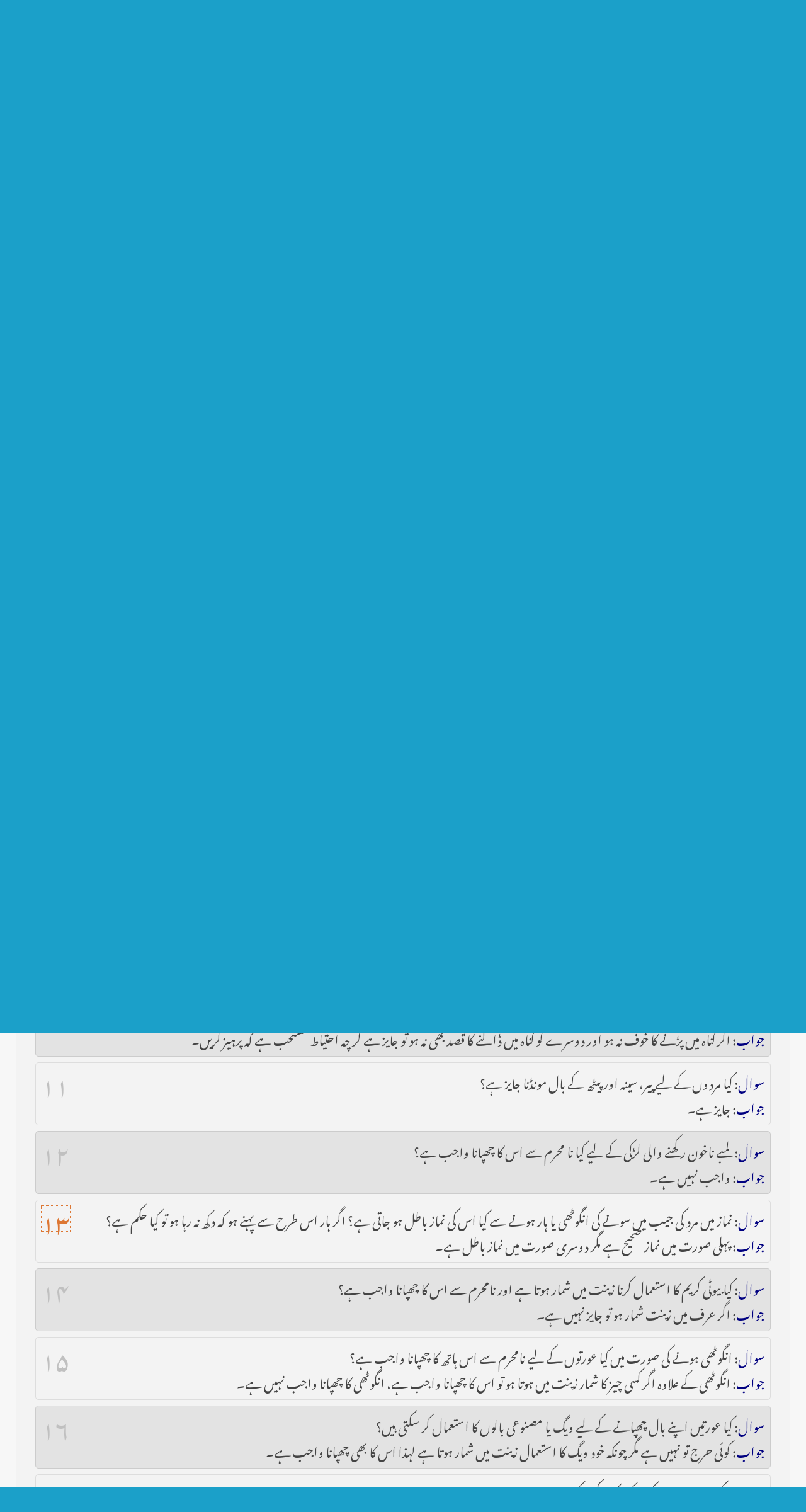

--- FILE ---
content_type: text/html; charset=UTF-8
request_url: https://www.sistani.org/urdu/qa/01817/
body_size: 5367
content:
<!DOCTYPE html>
<html dir="rtl" itemscope itemtype="http://schema.org/Answer">
<head>
<meta http-equiv="Content-Type" content="text/html; charset=utf-8" />
<meta http-equiv="Content-Language" content="ur" />
<title>زینت - سوال و جواب - مرجع عالی قدر اقای سید علی حسینی سیستانی کے دفتر کی رسمی سائٹ</title>
<meta name="viewport" content="initial-scale=1" />
<link rel="stylesheet" href="/static/_1643009881.css" />
<meta name="keywords" content="زینت" />
<meta name="description" content="زینت" />
<meta itemprop="description" content="زینت" />
<meta name="Robots" content="index, follow" />
<meta name="apple-mobile-web-app-capable" content="yes">
<meta name="apple-mobile-web-app-status-bar-style" content="black-translucent">
<link rel="apple-touch-icon" href="/apple-touch-icon.png" />
<link rel="apple-touch-icon" href="/apple-touch-icon-76x76.png" sizes="76x76" />
<link rel="apple-touch-icon" href="/apple-touch-icon-120x120.png" sizes="120x120" />
<link rel="apple-touch-icon" href="/apple-touch-icon-152x152.png" sizes="152x152" />
<link rel="shortcut icon" href="/favicon.ico" type="image/x-icon">
<link rel="icon" href="/favicon.ico" type="image/x-icon">
<link rel="alternate" type="application/rss+xml" title="S.Ali Sistani" href="http://www.sistani.com/urdu/rss/" />
<meta itemprop="name" content="زینت - سوال و جواب" />
<meta itemprop="image" content="/static/i/schema-default.png" />
<meta property="og:type" content="website" />
<meta property="og:title" content="زینت - سوال و جواب - مرجع عالی قدر اقای سید علی حسینی سیستانی کے دفتر کی رسمی سائٹ" />
<meta property="og:description" content="زینت" />
</head>
<body class="r"><a name="top"></a>
<div class="header c" style="background-image:url(/static/i/header-urdu1407859976.jpg)">
<div class="header-icon">
<a title="ابتدائی صفحہ" href="/urdu/" class="mbg icon-home"></a>
<a href="/urdu/rss/" target="_blank" class="mbg icon-feed" title="RSS"></a>
<a href="javascript:;" title="زبان" class="mbg icon-lang"></a>
</div>
<h1 class="header-title" style="font-size:small">مرجع عالی قدر اقای سید علی حسینی سیستانی کے دفتر کی رسمی سائٹ</h1>
</div>
<div class="menu menu-rtl">
<div>
<div class="language-list-top disn">
<a href="/arabic/" class="r5 rtl b">العربية</a>
<a href="/persian/" class="r5 rtl b">فارسی</a>
<a href="/urdu/" class="r5 rtl b">اردو</a>
<a href="/english/" class="r5 ltr b">English</a>
<a href="/azari/" class="r5 ltr b">Azərbaycan</a>
<a href="/turkish/" class="r5 ltr b">Türkçe</a>
<a href="/french/" class="r5 ltr b">Français</a>
</div>
<ul>
<li><a href="">...</a></li>
<li><a href="/urdu/data/6/">سوانح حیات</a></li>
<li><a href="/urdu/book/fatwa/">کتب فتوایی</a></li>
<li><a href="/urdu/qa/">سوال و جواب</a></li>
<li><a href="/urdu/send-question/">سوال پوچھیں</a></li>
<li><a href="/urdu/statement/">صادر شدہ پیغامات</a></li>
<li><a href="/urdu/archive/">محفوظ شدہ دستاویزات</a></li>
<li><a href="/urdu/data/12/">دفتر مرجعيت</a></li>
</ul>
<form action="/" method="POST" class="c pd9">
<select name="redirect4menu" style="width:91%" onchange="(''===this.value)?'':location.href=this.value">
<option value="">...</option>
<option value="/urdu/data/6/">سوانح حیات</option>
<option value="/urdu/book/fatwa/">کتب فتوایی</option>
<option value="/urdu/qa/">سوال و جواب</option>
<option value="/urdu/send-question/">سوال پوچھیں</option>
<option value="/urdu/statement/">صادر شدہ پیغامات</option>
<option value="/urdu/archive/">محفوظ شدہ دستاویزات</option>
<option value="/urdu/data/12/">دفتر مرجعيت</option>
</select>
<noscript><input type="submit" value="»»»" /></noscript>
<div class=link4q></div>
</form>
</div>
</div>
<div class="wrapper">
<div class=special-notif>
<div class="clr pd3"></div>
</div>
<div class="clr pd3"></div>
<div id="main-rtl">
<h1>
<a href="/urdu/qa/">سوال و جواب</a>
»
<a href="/urdu/qa/01817/">زینت</a>
</h1>
<div id="main-qa-content">
<script>var branch_id=1817,enterAtMin3Characters="کم از کم تین حروف درج کریں";</script>
<div class="pd9 part-search fl">
<input type="text" />
<span class="disn">
تلاش کریں:&nbsp;
<select><option>تمام سوال<option>اس حصہ کے سوال</select>&nbsp;
</span>
&nbsp;<button>تلاش کریں</button>
</div>
<div class="clr"></div>
<div class="one-qa">
<a href="/urdu/qa/18047/" name="18047" title="اس سوال کا ثابت لینک" class="fl qa-num">۱</a>
<span id="q18047">
<span class="nvy b">سوال</span>: سونا جایز نہ ہونے کی کیا دلیل ہے؟
<div class="b">
<span class="nvy">جواب</span>: اس سلسلے میں معصومین علیہم السلام سے حدیثیں وارد ہوئیں ہیں۔
</div>
<span class=disn>sistani.org/18047</span>
</span>
<div class="clr"></div>
</div>
<div class="one-qa">
<a href="/urdu/qa/18048/" name="18048" title="اس سوال کا ثابت لینک" class="fl qa-num">۲</a>
<span id="q18048">
<span class="nvy b">سوال</span>: نامحرم کے سامنے عورتوں کے موزہ پہننے کا کیا حکم ہے؟
<div class="b">
<span class="nvy">جواب</span>: پیروں کا نامحرم سے چھپانا واجب ہے۔
</div>
<span class=disn>sistani.org/18048</span>
</span>
<div class="clr"></div>
</div>
<div class="one-qa">
<a href="/urdu/qa/18050/" name="18050" title="اس سوال کا ثابت لینک" class="fl qa-num">۳</a>
<span id="q18050">
<span class="nvy b">سوال</span>: خواتین کے لیے گھر سے باہر پرفیوم اور عطر لگا کر نکلنے کا کیا حکم ہے؟
<div class="b">
<span class="nvy">جواب</span>: اگر دوسرے کو گناہ میں ڈالنے کے قصد سے نہ ہو اور خود بھی گناہ میں پڑنے کا خوف نہ ہو  اور دوسروں کے گناہ میں پڑنے یا شھوت بھڑکنے کا سبب نہ ہو  تو حرج نہیں رکھتا گر چہ احتیاط مستحب ہیک اس صورت میں بھی ترک کیا جایے۔
</div>
<span class=disn>sistani.org/18050</span>
</span>
<div class="clr"></div>
</div>
<div class="one-qa">
<a href="/urdu/qa/18051/" name="18051" title="اس سوال کا ثابت لینک" class="fl qa-num">۴</a>
<span id="q18051">
<span class="nvy b">سوال</span>: ناک کا آپریشن کرانے کا کیا حکم ہے؟
<div class="b">
<span class="nvy">جواب</span>: بذات خود جایز ہے۔
</div>
<span class=disn>sistani.org/18051</span>
</span>
<div class="clr"></div>
</div>
<div class="one-qa">
<a href="/urdu/qa/18052/" name="18052" title="اس سوال کا ثابت لینک" class="fl qa-num">۵</a>
<span id="q18052">
<span class="nvy b">سوال</span>: بالوں میں ژل لگانے کا کیا حکم ہے؟
<div class="b">
<span class="nvy">جواب</span>: کوئی حرج نہیں ہے لیکن اگر اس کا لگانا وضو کے لیے مانع ہو تو مسح کے وقت اس کا برطرف کرنا ضروری ہے۔
</div>
<span class=disn>sistani.org/18052</span>
</span>
<div class="clr"></div>
</div>
<div class="one-qa">
<a href="/urdu/qa/18053/" name="18053" title="اس سوال کا ثابت لینک" class="fl qa-num">۶</a>
<span id="q18053">
<span class="nvy b">سوال</span>: مرد کے لیے ابرو بنوانے کا کیا حکم ہے؟
<div class="b">
<span class="nvy">جواب</span>: اگر عورتوں سے شباہت نہ ہو تو حرام نہیں ہے۔
</div>
<span class=disn>sistani.org/18053</span>
</span>
<div class="clr"></div>
</div>
<div class="one-qa">
<a href="/urdu/qa/18054/" name="18054" title="اس سوال کا ثابت لینک" class="fl qa-num">۷</a>
<span id="q18054">
<span class="nvy b">سوال</span>: ماہ مبارک رمضان میں عورتوں کےلیے لپسٹک لگانے کا کیا حکم ہے؟
<div class="b">
<span class="nvy">جواب</span>: جایز ہے۔
</div>
<span class=disn>sistani.org/18054</span>
</span>
<div class="clr"></div>
</div>
<div class="one-qa">
<a href="/urdu/qa/18055/" name="18055" title="اس سوال کا ثابت لینک" class="fl qa-num">۸</a>
<span id="q18055">
<span class="nvy b">سوال</span>: مردوں کے لیے ہاف آستین کی شرٹ پہننے اور نامحرم کا بغیر لذت کے اسے دیکھنے کا کیا حکم ہے؟
<div class="b">
<span class="nvy">جواب</span>: بذات خود جایز ہے۔
</div>
<span class=disn>sistani.org/18055</span>
</span>
<div class="clr"></div>
</div>
<div class="one-qa">
<a href="/urdu/qa/18056/" name="18056" title="اس سوال کا ثابت لینک" class="fl qa-num">۹</a>
<span id="q18056">
<span class="nvy b">سوال</span>: عورتوں کے لیے سرمہ لگانے کا کیا حکم ہے کیا اس کا شمار بھی زینت میں ہوتا ہے؟
<div class="b">
<span class="nvy">جواب</span>: اگر گناہ میں پڑنے کا خوف نہ ہو اور دوسرے کو گناہ میں ڈالنے کا قصد بھی نہ ہو تو جایز ہے گر چہ احتیاط مستحب ہے کہ پرہیز کریں۔
</div>
<span class=disn>sistani.org/18056</span>
</span>
<div class="clr"></div>
</div>
<div class="one-qa">
<a href="/urdu/qa/18057/" name="18057" title="اس سوال کا ثابت لینک" class="fl qa-num">۱۰</a>
<span id="q18057">
<span class="nvy b">سوال</span>: لڑکی کے لیے منگنی یا عقد کی سادہ سی انگوٹھی پہننے کا کیا حکم ہے؟ کیا اس کا شمار بھی زینت میں ہوتا ہے، کیا اسے نامحرم سے چھپانا چاہیے؟
<div class="b">
<span class="nvy">جواب</span>: اگر گناہ میں پڑنے کا خوف نہ ہو اور دوسرے کو گناہ میں ڈالنے کا قصد بھی نہ ہو تو جایز ہے گر چہ احتیاط مستحب ہے کہ پرہیز کریں۔
</div>
<span class=disn>sistani.org/18057</span>
</span>
<div class="clr"></div>
</div>
<div class="one-qa">
<a href="/urdu/qa/18058/" name="18058" title="اس سوال کا ثابت لینک" class="fl qa-num">۱۱</a>
<span id="q18058">
<span class="nvy b">سوال</span>: کیا مردوں کے لیے پیر، سینہ اور پیٹھ کے بال مونڈنا جایز ہے؟
<div class="b">
<span class="nvy">جواب</span>: جایز ہے۔
</div>
<span class=disn>sistani.org/18058</span>
</span>
<div class="clr"></div>
</div>
<div class="one-qa">
<a href="/urdu/qa/18059/" name="18059" title="اس سوال کا ثابت لینک" class="fl qa-num">۱۲</a>
<span id="q18059">
<span class="nvy b">سوال</span>: لمبے ناخون رکھنے والی لڑکی کے لیے کیا نا محرم سے اس کا چھپانا واجب ہے؟
<div class="b">
<span class="nvy">جواب</span>: واجب نہیں ہے۔
</div>
<span class=disn>sistani.org/18059</span>
</span>
<div class="clr"></div>
</div>
<div class="one-qa">
<a href="/urdu/qa/18062/" name="18062" title="اس سوال کا ثابت لینک" class="fl qa-num">۱۳</a>
<span id="q18062">
<span class="nvy b">سوال</span>: نماز میں مرد کی جیب میں سونے کی انگوٹھی یا ہار ہونے سے کیا اس کی نماز باطل ہو جاتی ہے؟ اگر ہار اس طرح سے پہنے ہو کہ دکھ نہ رہا ہو تو کیا حکم ہے؟
<div class="b">
<span class="nvy">جواب</span>: پہلی صورت میں نماز صحیح ہے مگر دوسری صورت میں نماز باطل ہے۔
</div>
<span class=disn>sistani.org/18062</span>
</span>
<div class="clr"></div>
</div>
<div class="one-qa">
<a href="/urdu/qa/18063/" name="18063" title="اس سوال کا ثابت لینک" class="fl qa-num">۱۴</a>
<span id="q18063">
<span class="nvy b">سوال</span>: کیا بیوٹی کریم کا استعمال کرنا زینت میں شمار ہوتا ہے اور نامحرم سے اس کا چھپانا واجب ہے؟
<div class="b">
<span class="nvy">جواب</span>: اگر عرف میں زینت شمار ہو تو جایز نہیں ہے۔
</div>
<span class=disn>sistani.org/18063</span>
</span>
<div class="clr"></div>
</div>
<div class="one-qa">
<a href="/urdu/qa/18065/" name="18065" title="اس سوال کا ثابت لینک" class="fl qa-num">۱۵</a>
<span id="q18065">
<span class="nvy b">سوال</span>: انگوٹھی ہونے کی صورت میں کیا عورتوں کے لیے نامحرم سے اس ہاتھ کا چھپانا واجب ہے؟
<div class="b">
<span class="nvy">جواب</span>: انگوٹھی کے علاوہ اگر کسی چیز کا شمار زینت میں ہوتا ہو تو اس کا چھپانا واجب ہے، انگوٹھی کا چھپانا واجب نہیں ہے۔
</div>
<span class=disn>sistani.org/18065</span>
</span>
<div class="clr"></div>
</div>
<div class="one-qa">
<a href="/urdu/qa/18066/" name="18066" title="اس سوال کا ثابت لینک" class="fl qa-num">۱۶</a>
<span id="q18066">
<span class="nvy b">سوال</span>: کیا عورتیں اپنے بال چھپانے کے لیے ویگ یا مصنوعی بالوں کا استعمال کر سکتی ہیں؟
<div class="b">
<span class="nvy">جواب</span>: کوئی حرج تو نہیں ہے مگر چونکہ خود ویگ کا استعمال زینت میں شمار ہوتا ہے لہذا اس کا بھی چھپانا واجب ہے۔
</div>
<span class=disn>sistani.org/18066</span>
</span>
<div class="clr"></div>
</div>
<div class="one-qa">
<a href="/urdu/qa/18067/" name="18067" title="اس سوال کا ثابت لینک" class="fl qa-num">۱۷</a>
<span id="q18067">
<span class="nvy b">سوال</span>: لڑکیوں کا ہلکا سا میکپ کرنا کیا حکم رکھتا ہے؟
<div class="b">
<span class="nvy">جواب</span>: اگر اس کا شمار زینت میں ہو تو نامحرم کے لیے اس کا ظاہر کرنا جایز نہیں ہے۔
</div>
<span class=disn>sistani.org/18067</span>
</span>
<div class="clr"></div>
</div>
<div class="one-qa">
<a href="/urdu/qa/18068/" name="18068" title="اس سوال کا ثابت لینک" class="fl qa-num">۱۸</a>
<span id="q18068">
<span class="nvy b">سوال</span>: سینما میں کام کرنے والی عورتوں کے مصنوعی بال لگانے کا کیا حکم ہے؟
<div class="b">
<span class="nvy">جواب</span>: کیونکہ اس کا شمار زینت میں ہوتا ہے  اس لیٔے نامحرم سے چھپانا واجب ہے۔
</div>
<span class=disn>sistani.org/18068</span>
</span>
<div class="clr"></div>
</div>
<div class="one-qa">
<a href="/urdu/qa/18070/" name="18070" title="اس سوال کا ثابت لینک" class="fl qa-num">۱۹</a>
<span id="q18070">
<span class="nvy b">سوال</span>: میرے دانتوں پر سونے کے خول چڑھے ہوئے ہیں، کیا ان سے نماز پر کوئی اثر پڑتا ہے؟
<div class="b">
<span class="nvy">جواب</span>:  نماز صحیح ہے، لیکن بنا بر احتیاط واجب  سامنے کے دانتوں میں لگانا مردوں کے لیے جایز نہیں ہے۔
</div>
<span class=disn>sistani.org/18070</span>
</span>
<div class="clr"></div>
</div>
<div class="one-qa">
<a href="/urdu/qa/18073/" name="18073" title="اس سوال کا ثابت لینک" class="fl qa-num">۲۰</a>
<span id="q18073">
<span class="nvy b">سوال</span>: لینز لگانے کا کیا حکم ہے؟
<div class="b">
<span class="nvy">جواب</span>: اگر عرف میں زینت شمار ہو تو جایز نہیں ہے۔
</div>
<span class=disn>sistani.org/18073</span>
</span>
<div class="clr"></div>
</div>
<div class="one-qa">
<a href="/urdu/qa/18075/" name="18075" title="اس سوال کا ثابت لینک" class="fl qa-num">۲۱</a>
<span id="q18075">
<span class="nvy b">سوال</span>: بدبو کا احساس نہ ہونے کی غرض سے عطر لگانے کا کیا حکم ہے؟
<div class="b">
<span class="nvy">جواب</span>: اگر لوگوں کے گناہ میں پڑنے یا شہوت بھڑکنے کا سبب ہو تو جایز نہیں ہے۔
</div>
<span class=disn>sistani.org/18075</span>
</span>
<div class="clr"></div>
</div>
<div class="one-qa">
<a href="/urdu/qa/18077/" name="18077" title="اس سوال کا ثابت لینک" class="fl qa-num">۲۲</a>
<span id="q18077">
<span class="nvy b">سوال</span>: ابرو اور ہونٹ پر ٹٹو بنانے کا کیا حکم ہے؟
<div class="b">
<span class="nvy">جواب</span>: کوئی حرج نہیں ہے لیکن اگر عرف میں اس کا شمار زینت میں ہوتا ہو تو عورتوں کے لیے نامحرم سے چہرہ چھپانا ضروری ہے۔
</div>
<span class=disn>sistani.org/18077</span>
</span>
<div class="clr"></div>
</div>
<div class="one-qa">
<a href="/urdu/qa/18078/" name="18078" title="اس سوال کا ثابت لینک" class="fl qa-num">۲۳</a>
<span id="q18078">
<span class="nvy b">سوال</span>: الکحل ملے ہوئے میکپ کے سامان اور عطر کا کیا حکم ہے؟ کھال کے لیے استعمال ہونے والی دوائیاں جن میں الکحل ہوتا ہے اس کا کیا حکم ہے؟
<div class="b">
<span class="nvy">جواب</span>: کوئی حرج نہیں ہے۔
</div>
<span class=disn>sistani.org/18078</span>
</span>
<div class="clr"></div>
</div>
<div class="one-qa">
<a href="/urdu/qa/18080/" name="18080" title="اس سوال کا ثابت لینک" class="fl qa-num">۲۴</a>
<span id="q18080">
<span class="nvy b">سوال</span>: کیا شادی کا سفید سونے کا چھلا پہننے کے سلسلے میں کسی دوسرے مرجع کی طرف رجوع کر سکتا ہوں؟
<div class="b">
<span class="nvy">جواب</span>: کیونکہ فتوی ہے لہذا کسی اور مرجع کی طرف رجوع نہیں کیا جا سکتا۔
</div>
<span class=disn>sistani.org/18080</span>
</span>
<div class="clr"></div>
</div>
<div class="one-qa">
<a href="/urdu/qa/18081/" name="18081" title="اس سوال کا ثابت لینک" class="fl qa-num">۲۵</a>
<span id="q18081">
<span class="nvy b">سوال</span>: بالوں میں ژل لگانے کا کیا حکم ہے؟
<div class="b">
<span class="nvy">جواب</span>: کوئی حرج نہیں ہے، مگر یہ کہ وضو میں مانع نہ ہو، مانع ہونے کی صورت میں مسح کے لیے بر طرف کرنا ضروری ہے۔
</div>
<span class=disn>sistani.org/18081</span>
</span>
<div class="clr"></div>
</div>
<div class="one-qa">
<a href="/urdu/qa/18082/" name="18082" title="اس سوال کا ثابت لینک" class="fl qa-num">۲۶</a>
<span id="q18082">
<span class="nvy b">سوال</span>: کیا لپسٹک کا شمار زینت میں ہوتا ہے؟
<div class="b">
<span class="nvy">جواب</span>: ہاں زینت ہے۔
</div>
<span class=disn>sistani.org/18082</span>
</span>
<div class="clr"></div>
</div>
<div class="one-qa">
<a href="/urdu/qa/18083/" name="18083" title="اس سوال کا ثابت لینک" class="fl qa-num">۲۷</a>
<span id="q18083">
<span class="nvy b">سوال</span>: کیا سونے کا چھلا پہن کر نماز پڑھنے سے نماز باطل ہو جاتی ہے؟
<div class="b">
<span class="nvy">جواب</span>: نماز باطل ہے مگر یہ کہ اسے مسئلہ کا علم نہ ہو، اور جاہل ہونے میں معذور ہو۔
</div>
<span class=disn>sistani.org/18083</span>
</span>
<div class="clr"></div>
</div>
<div class="one-qa">
<a href="/urdu/qa/18084/" name="18084" title="اس سوال کا ثابت لینک" class="fl qa-num">۲۸</a>
<span id="q18084">
<span class="nvy b">سوال</span>: لپسٹک لگانے کا کیا حکم ہے؟
<div class="b">
<span class="nvy">جواب</span>: کوئی حرج نہیں ہے، لیکن کیونکہ اس کا شمار زینت میں ہوتا ہے اس لیے نامحرم سے چھپانا ضروری ہے۔
</div>
<span class=disn>sistani.org/18084</span>
</span>
<div class="clr"></div>
</div>
<div class="one-qa">
<a href="/urdu/qa/18086/" name="18086" title="اس سوال کا ثابت لینک" class="fl qa-num">۲۹</a>
<span id="q18086">
<span class="nvy b">سوال</span>:  ناپ کے لیے سونے کی انگوٹھی پہننے کا کیا حکم ہے؟
<div class="b">
<span class="nvy">جواب</span>:  صرف ناپ لینے پر پہننے کا اطلاق نہیں ہوتا۔
</div>
<span class=disn>sistani.org/18086</span>
</span>
<div class="clr"></div>
</div>
<div class="one-qa">
<a href="/urdu/qa/18087/" name="18087" title="اس سوال کا ثابت لینک" class="fl qa-num">۳۰</a>
<span id="q18087">
<span class="nvy b">سوال</span>: نماز یا غیر نماز میں سفید سونے کی انگوٹھی پہننے کا کیا حکم ہے؟
<div class="b">
<span class="nvy">جواب</span>: سفید سونا پہننا مرد کے لیے حرام ہے اور اس سے نماز باطل ہو جاتی ہے، ہاں پلیٹینیم کی انگوٹھی پہننے میں کوئی حرج نہیں ہے۔
</div>
<span class=disn>sistani.org/18087</span>
</span>
<div class="clr"></div>
</div>
<div class="one-qa">
<a href="/urdu/qa/18088/" name="18088" title="اس سوال کا ثابت لینک" class="fl qa-num">۳۱</a>
<span id="q18088">
<span class="nvy b">سوال</span>: اگر ہاتھ اور چہرہ کو مصنوعی طور پر پیتل (برونز) کے رنگ کا کر لیا جائے تو وضو کیا حکم ہوگا؟ کیا ایسا کرنا گناہ اور حرام ہے؟
<div class="b">
<span class="nvy">جواب</span>: وضو صحیح ہے اور ایسا کرنے میں کوئی حرج نہیں ہے۔
</div>
<span class=disn>sistani.org/18088</span>
</span>
<div class="clr"></div>
</div>
<div class="one-qa">
<a href="/urdu/qa/18090/" name="18090" title="اس سوال کا ثابت لینک" class="fl qa-num">۳۲</a>
<span id="q18090">
<span class="nvy b">سوال</span>: عورتوں کے لیے ابرو لگوانے کا کیا حکم ہے؟
<div class="b">
<span class="nvy">جواب</span>: ابرو لگوانا وضو و غسل کے لیے اشکال رکھتا ہے، مگر خالکوبی و ٹٹو بنانے میں کوئی حرج نہیں ہے، لیکن دونوں صورتوں میں اگر عرف میں زینت شمار ہو تو نا محرم سے چھپانا واجب ہے۔
</div>
<span class=disn>sistani.org/18090</span>
</span>
<div class="clr"></div>
</div>
<div class="one-qa">
<a href="/urdu/qa/18092/" name="18092" title="اس سوال کا ثابت لینک" class="fl qa-num">۳۳</a>
<span id="q18092">
<span class="nvy b">سوال</span>: مردوں کے لیے سونے کے پرزے یا پٹہ والی گھڑی پہننے اور اس کے ساتھ نماز پڑھنے کا کیا حکم ہے؟
<div class="b">
<span class="nvy">جواب</span>: اگر داخلی پرزے ہوں تو حرج نہیں ہےلیکن ظاہری پرزے جیسے سویی ہو تو بنا بر احتیاط واجب جایز نہیں ہے لیکن نماز کو باطل نہیں کرتا، اور سونے کے پٹہ والی گھڑی پہننا اور اس کے ساتھ نماز پڑھنا جایز نہیں ہے۔
</div>
<span class=disn>sistani.org/18092</span>
</span>
<div class="clr"></div>
</div>
<div class="one-qa">
<a href="/urdu/qa/18093/" name="18093" title="اس سوال کا ثابت لینک" class="fl qa-num">۳۴</a>
<span id="q18093">
<span class="nvy b">سوال</span>: کیا لڑکیاں ہلکا سا میکپ اور خوبصورتی کے لیے پاوڈر لگا سکتی ہیں تا کہ عورتوں کی محفل میں منفرد اور خوبصورت معلوم ہوں اور ان کے لیے رشتہ مل سکے کیا ایسا کرنا عیب پوشی میں شمار ہوگا؟
<div class="b">
<span class="nvy">جواب</span>: اس طرح میکپ کرنا جایز ہے اور اس کا شمار عیب پوشی میں نہیں ہوتا۔
</div>
<span class=disn>sistani.org/18093</span>
</span>
<div class="clr"></div>
</div>
<div class="one-qa">
<a href="/urdu/qa/18094/" name="18094" title="اس سوال کا ثابت لینک" class="fl qa-num">۳۵</a>
<span id="q18094">
<span class="nvy b">سوال</span>: چہرہ نہ چھپانے والی عورت، کیا چہرہ اور ابرو کے بال بنوا کر ہلکہ طبیعی پاوڈر چہرہ پر لگا سکتی ہے؟
<div class="b">
<span class="nvy">جواب</span>: چہرہ کے بال صاف کرنے یا ابرو باریک کرنے کے بعد چہرہ کھلا رکھنے میں کوئی حرج نہیں ہے مگر اس شرط کے ساتھ کہ حرام میں پڑنے کا خوف نہ ہو  اور چہرہ نہ چھپانا نا محرم کی توجہ حاصل کرنے کی غرض سے نہ ہو، لیکن پاوڈر لگانے اور میکپ کرنے کے بعد چہرہ چھپانا واجب ہے۔
</div>
<span class=disn>sistani.org/18094</span>
</span>
<div class="clr"></div>
</div>
<div class="one-qa">
<a href="/urdu/qa/18096/" name="18096" title="اس سوال کا ثابت لینک" class="fl qa-num">۳۶</a>
<span id="q18096">
<span class="nvy b">سوال</span>: عورتوں کے لیے فیشن کی انگوٹھیاں، بریسلیٹ اور ہار آرایش کے طور پر استعمال کرنا حلال ہے یا حرام؟
<div class="b">
<span class="nvy">جواب</span>: ان کا پہننا تو حلال ہے مگر ان چیزوں کا نا محرم سے چھپانا واجب ہے، ہاں انگوٹھی و کڑے کا اس شرط کے ساتھ چھپانا لازم نہیں ہے کہ وہ حرام میں پڑنے کے خوف یا نامحرم کی توجہ حاصل کرنے کا سبب نہ بن رہا ہو، اور کڑے میں کلایی ظاہر نہ ہو۔
</div>
<span class=disn>sistani.org/18096</span>
</span>
<div class="clr"></div>
</div>
<div class="one-qa">
<a href="/urdu/qa/18097/" name="18097" title="اس سوال کا ثابت لینک" class="fl qa-num">۳۷</a>
<span id="q18097">
<span class="nvy b">سوال</span>: اگر میکپ اس طرح سے کیا جائے کہ ظاہر نہ ہو اور طبیعی معلوم ہو تو کیا پھر بھی چہرہ چھپانا واجب ہے؟
<div class="b">
<span class="nvy">جواب</span>: اگر زینت اور میکپ شمار نہ ہو تو چہرہ چھپانا لازم نہیں ہے۔
</div>
<span class=disn>sistani.org/18097</span>
</span>
<div class="clr"></div>
</div>
<a href="/urdu/send-question/" class="noprint">نیا سوال بھیجنے کے لیے یہاں کلیک کریں</a>
<div class="clr pd3"></div>
<div class="socialShare" style="text-align:center"></div>
</div>
<div class="clr"></div>
</div>
<div class="clr"></div>
</div><!-- for closing .wrapper -->
<div class="clr"></div>
<a class="fl mbg link-to-top noprint" href="#top" title="صفحے کا اوپری حصہ"></a>
<div class="pd5"></div>
<div class="language-list c noprint">
<a href="/arabic/" class="r5 rtl">العربية</a>
<a href="/persian/" class="r5 rtl">فارسی</a>
<a href="/urdu/" class="r5 rtl">اردو</a>
<a href="/english/" class="r5 ltr">English</a>
<a href="/azari/" class="r5 ltr">Azərbaycan</a>
<a href="/turkish/" class="r5 ltr">Türkçe</a>
<a href="/french/" class="r5 ltr">Français</a>
</div>
<div id="qrcode" style="left:0;"></div>
<script src="//cdnjs.cloudflare.com/ajax/libs/jquery/1.9.1/jquery.min.js"></script>
<script>var direction="rtl",lang="urdu",part="qa",urduCSStime=1499770175,suid="01817";!window.jQuery && document.write(unescape('%3Cscript src="/static/jquery.1.9.1.js"%3E%3C/script%3E'))</script>
<script src="/static/_1730723657.js"></script>
<script src="/static/test-an-urdu-font-existence1499770176.js"></script>
<!--
Front-end : 3h.developer
-->
</body></html>